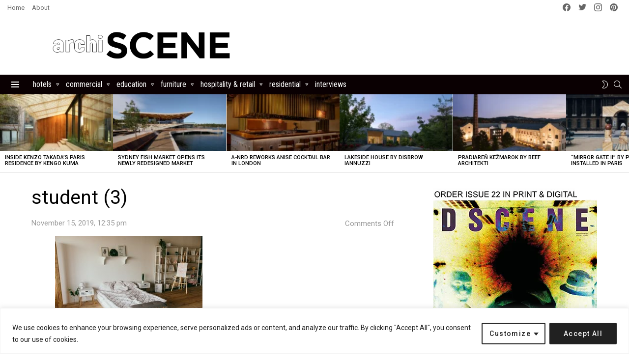

--- FILE ---
content_type: text/html; charset=utf-8
request_url: https://www.google.com/recaptcha/api2/aframe
body_size: 267
content:
<!DOCTYPE HTML><html><head><meta http-equiv="content-type" content="text/html; charset=UTF-8"></head><body><script nonce="WH1Tunzqy2ydAW2Sai5XbA">/** Anti-fraud and anti-abuse applications only. See google.com/recaptcha */ try{var clients={'sodar':'https://pagead2.googlesyndication.com/pagead/sodar?'};window.addEventListener("message",function(a){try{if(a.source===window.parent){var b=JSON.parse(a.data);var c=clients[b['id']];if(c){var d=document.createElement('img');d.src=c+b['params']+'&rc='+(localStorage.getItem("rc::a")?sessionStorage.getItem("rc::b"):"");window.document.body.appendChild(d);sessionStorage.setItem("rc::e",parseInt(sessionStorage.getItem("rc::e")||0)+1);localStorage.setItem("rc::h",'1769278729651');}}}catch(b){}});window.parent.postMessage("_grecaptcha_ready", "*");}catch(b){}</script></body></html>